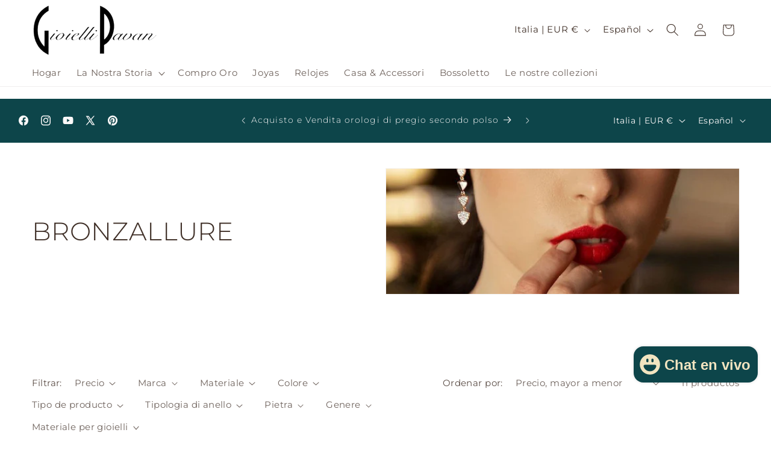

--- FILE ---
content_type: image/svg+xml
request_url: https://assets.aftership.com/img/flags/ita.svg
body_size: 119
content:
<?xml version="1.0" encoding="UTF-8" standalone="yes"?>
<svg xmlns="http://www.w3.org/2000/svg" xmlns:xlink="http://www.w3.org/1999/xlink" width="38.666666666666664px" height="29.333333333333332px" viewBox="0 0 29 22" version="1.1">
  <g id="surface1">
    <rect x="0" y="0" width="29" height="22" style="fill:rgb(100%,100%,100%);fill-opacity:1;stroke:none;"/>
    <path style=" stroke:none;fill-rule:evenodd;fill:rgb(0%,34.117647%,0%);fill-opacity:1;" d="M 0 0 L 9.667969 0 L 9.667969 22 L 0 22 Z M 0 0 "/>
    <path style=" stroke:none;fill-rule:evenodd;fill:rgb(98.823529%,0%,0%);fill-opacity:1;" d="M 19.332031 0 L 29 0 L 29 22 L 19.332031 22 Z M 19.332031 0 "/>
  </g>
</svg>